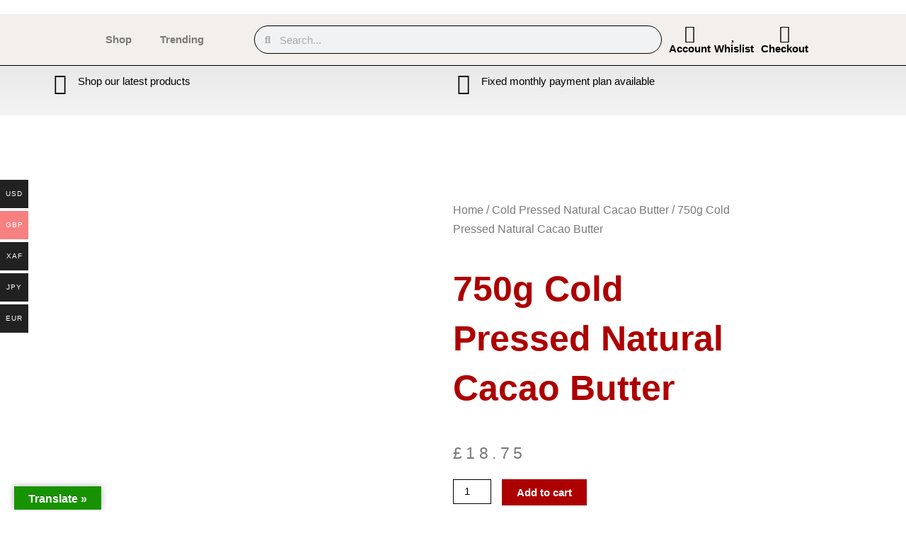

--- FILE ---
content_type: text/css
request_url: https://visionintegrel.com/wp-content/uploads/elementor/css/post-2308.css?ver=1768942737
body_size: 1706
content:
.elementor-2308 .elementor-element.elementor-element-5b4eee4d:not(.elementor-motion-effects-element-type-background), .elementor-2308 .elementor-element.elementor-element-5b4eee4d > .elementor-motion-effects-container > .elementor-motion-effects-layer{background-color:#F2EFEC;}.elementor-2308 .elementor-element.elementor-element-5b4eee4d > .elementor-container{min-height:10vh;}.elementor-2308 .elementor-element.elementor-element-5b4eee4d{border-style:solid;border-width:0px 0px 1px 0px;border-color:#000000;transition:background 0.3s, border 0.3s, border-radius 0.3s, box-shadow 0.3s;margin-top:020px;margin-bottom:0px;padding:0% 5% 0% 5%;}.elementor-2308 .elementor-element.elementor-element-5b4eee4d > .elementor-background-overlay{transition:background 0.3s, border-radius 0.3s, opacity 0.3s;}.elementor-bc-flex-widget .elementor-2308 .elementor-element.elementor-element-32a4d7bb.elementor-column .elementor-widget-wrap{align-items:center;}.elementor-2308 .elementor-element.elementor-element-32a4d7bb.elementor-column.elementor-element[data-element_type="column"] > .elementor-widget-wrap.elementor-element-populated{align-content:center;align-items:center;}.elementor-2308 .elementor-element.elementor-element-32a4d7bb > .elementor-element-populated{padding:0px 0px 0px 0px;}.elementor-widget-image .widget-image-caption{color:var( --e-global-color-text );font-family:var( --e-global-typography-text-font-family ), Sans-serif;font-weight:var( --e-global-typography-text-font-weight );}.elementor-2308 .elementor-element.elementor-element-2f2d7783{width:var( --container-widget-width, 65px );max-width:65px;--container-widget-width:65px;--container-widget-flex-grow:0;}.elementor-2308 .elementor-element.elementor-element-2f2d7783 img{transition-duration:300s;}.elementor-widget-nav-menu .elementor-nav-menu .elementor-item{font-family:var( --e-global-typography-primary-font-family ), Sans-serif;font-weight:var( --e-global-typography-primary-font-weight );}.elementor-widget-nav-menu .elementor-nav-menu--main .elementor-item{color:var( --e-global-color-text );fill:var( --e-global-color-text );}.elementor-widget-nav-menu .elementor-nav-menu--main .elementor-item:hover,
					.elementor-widget-nav-menu .elementor-nav-menu--main .elementor-item.elementor-item-active,
					.elementor-widget-nav-menu .elementor-nav-menu--main .elementor-item.highlighted,
					.elementor-widget-nav-menu .elementor-nav-menu--main .elementor-item:focus{color:var( --e-global-color-accent );fill:var( --e-global-color-accent );}.elementor-widget-nav-menu .elementor-nav-menu--main:not(.e--pointer-framed) .elementor-item:before,
					.elementor-widget-nav-menu .elementor-nav-menu--main:not(.e--pointer-framed) .elementor-item:after{background-color:var( --e-global-color-accent );}.elementor-widget-nav-menu .e--pointer-framed .elementor-item:before,
					.elementor-widget-nav-menu .e--pointer-framed .elementor-item:after{border-color:var( --e-global-color-accent );}.elementor-widget-nav-menu{--e-nav-menu-divider-color:var( --e-global-color-text );}.elementor-widget-nav-menu .elementor-nav-menu--dropdown .elementor-item, .elementor-widget-nav-menu .elementor-nav-menu--dropdown  .elementor-sub-item{font-family:var( --e-global-typography-accent-font-family ), Sans-serif;font-weight:var( --e-global-typography-accent-font-weight );}.elementor-2308 .elementor-element.elementor-element-40f2169{width:var( --container-widget-width, 20% );max-width:20%;--container-widget-width:20%;--container-widget-flex-grow:0;}.elementor-2308 .elementor-element.elementor-element-40f2169 .elementor-menu-toggle{margin:0 auto;}.elementor-widget-search-form input[type="search"].elementor-search-form__input{font-family:var( --e-global-typography-text-font-family ), Sans-serif;font-weight:var( --e-global-typography-text-font-weight );}.elementor-widget-search-form .elementor-search-form__input,
					.elementor-widget-search-form .elementor-search-form__icon,
					.elementor-widget-search-form .elementor-lightbox .dialog-lightbox-close-button,
					.elementor-widget-search-form .elementor-lightbox .dialog-lightbox-close-button:hover,
					.elementor-widget-search-form.elementor-search-form--skin-full_screen input[type="search"].elementor-search-form__input{color:var( --e-global-color-text );fill:var( --e-global-color-text );}.elementor-widget-search-form .elementor-search-form__submit{font-family:var( --e-global-typography-text-font-family ), Sans-serif;font-weight:var( --e-global-typography-text-font-weight );background-color:var( --e-global-color-secondary );}.elementor-2308 .elementor-element.elementor-element-43cbaf5{width:var( --container-widget-width, 50% );max-width:50%;--container-widget-width:50%;--container-widget-flex-grow:0;}.elementor-2308 .elementor-element.elementor-element-43cbaf5 .elementor-search-form__container{min-height:40px;}.elementor-2308 .elementor-element.elementor-element-43cbaf5 .elementor-search-form__submit{min-width:40px;}body:not(.rtl) .elementor-2308 .elementor-element.elementor-element-43cbaf5 .elementor-search-form__icon{padding-left:calc(40px / 3);}body.rtl .elementor-2308 .elementor-element.elementor-element-43cbaf5 .elementor-search-form__icon{padding-right:calc(40px / 3);}.elementor-2308 .elementor-element.elementor-element-43cbaf5 .elementor-search-form__input, .elementor-2308 .elementor-element.elementor-element-43cbaf5.elementor-search-form--button-type-text .elementor-search-form__submit{padding-left:calc(40px / 3);padding-right:calc(40px / 3);}.elementor-2308 .elementor-element.elementor-element-43cbaf5:not(.elementor-search-form--skin-full_screen) .elementor-search-form__container{border-color:#000000;border-width:1px 1px 1px 1px;border-radius:20px;}.elementor-2308 .elementor-element.elementor-element-43cbaf5.elementor-search-form--skin-full_screen input[type="search"].elementor-search-form__input{border-color:#000000;border-width:1px 1px 1px 1px;border-radius:20px;}.elementor-widget-icon-box.elementor-view-stacked .elementor-icon{background-color:var( --e-global-color-primary );}.elementor-widget-icon-box.elementor-view-framed .elementor-icon, .elementor-widget-icon-box.elementor-view-default .elementor-icon{fill:var( --e-global-color-primary );color:var( --e-global-color-primary );border-color:var( --e-global-color-primary );}.elementor-widget-icon-box .elementor-icon-box-title, .elementor-widget-icon-box .elementor-icon-box-title a{font-family:var( --e-global-typography-primary-font-family ), Sans-serif;font-weight:var( --e-global-typography-primary-font-weight );}.elementor-widget-icon-box .elementor-icon-box-title{color:var( --e-global-color-primary );}.elementor-widget-icon-box:has(:hover) .elementor-icon-box-title,
					 .elementor-widget-icon-box:has(:focus) .elementor-icon-box-title{color:var( --e-global-color-primary );}.elementor-widget-icon-box .elementor-icon-box-description{font-family:var( --e-global-typography-text-font-family ), Sans-serif;font-weight:var( --e-global-typography-text-font-weight );color:var( --e-global-color-text );}.elementor-2308 .elementor-element.elementor-element-664a3684{width:auto;max-width:auto;}.elementor-2308 .elementor-element.elementor-element-664a3684 > .elementor-widget-container{margin:0px 0px 0px 10px;}.elementor-2308 .elementor-element.elementor-element-664a3684 .elementor-icon-box-wrapper{gap:0px;}.elementor-2308 .elementor-element.elementor-element-664a3684.elementor-view-stacked .elementor-icon{background-color:#000000;}.elementor-2308 .elementor-element.elementor-element-664a3684.elementor-view-framed .elementor-icon, .elementor-2308 .elementor-element.elementor-element-664a3684.elementor-view-default .elementor-icon{fill:#000000;color:#000000;border-color:#000000;}.elementor-2308 .elementor-element.elementor-element-664a3684 .elementor-icon{font-size:25px;}.elementor-2308 .elementor-element.elementor-element-664a3684 .elementor-icon-box-title, .elementor-2308 .elementor-element.elementor-element-664a3684 .elementor-icon-box-title a{font-family:"Roboto", Sans-serif;font-size:15px;font-weight:600;}.elementor-2308 .elementor-element.elementor-element-664a3684 .elementor-icon-box-title{color:#000000;}.elementor-2308 .elementor-element.elementor-element-61d4a1a1{width:auto;max-width:auto;}.elementor-2308 .elementor-element.elementor-element-61d4a1a1 > .elementor-widget-container{margin:0px 0px 0px 010px;}.elementor-2308 .elementor-element.elementor-element-61d4a1a1 .elementor-icon-box-wrapper{gap:0px;}.elementor-2308 .elementor-element.elementor-element-61d4a1a1.elementor-view-stacked .elementor-icon{background-color:#000000;}.elementor-2308 .elementor-element.elementor-element-61d4a1a1.elementor-view-framed .elementor-icon, .elementor-2308 .elementor-element.elementor-element-61d4a1a1.elementor-view-default .elementor-icon{fill:#000000;color:#000000;border-color:#000000;}.elementor-2308 .elementor-element.elementor-element-61d4a1a1 .elementor-icon{font-size:25px;}.elementor-2308 .elementor-element.elementor-element-61d4a1a1 .elementor-icon-box-title, .elementor-2308 .elementor-element.elementor-element-61d4a1a1 .elementor-icon-box-title a{font-family:"Roboto", Sans-serif;font-size:15px;font-weight:600;}.elementor-2308 .elementor-element.elementor-element-61d4a1a1 .elementor-icon-box-title{color:#000000;}.elementor-2308 .elementor-element.elementor-element-4cedf8f{width:auto;max-width:auto;}.elementor-2308 .elementor-element.elementor-element-4cedf8f > .elementor-widget-container{padding:0px 0px 0px 05px;}.elementor-2308 .elementor-element.elementor-element-4cedf8f .elementor-icon-box-wrapper{gap:0px;}.elementor-2308 .elementor-element.elementor-element-4cedf8f.elementor-view-stacked .elementor-icon{background-color:#000000;}.elementor-2308 .elementor-element.elementor-element-4cedf8f.elementor-view-framed .elementor-icon, .elementor-2308 .elementor-element.elementor-element-4cedf8f.elementor-view-default .elementor-icon{fill:#000000;color:#000000;border-color:#000000;}.elementor-2308 .elementor-element.elementor-element-4cedf8f .elementor-icon{font-size:25px;}.elementor-2308 .elementor-element.elementor-element-4cedf8f .elementor-icon-box-title, .elementor-2308 .elementor-element.elementor-element-4cedf8f .elementor-icon-box-title a{font-family:"Roboto", Sans-serif;font-size:15px;font-weight:600;}.elementor-2308 .elementor-element.elementor-element-4cedf8f .elementor-icon-box-title{color:#000000;}.elementor-2308 .elementor-element.elementor-element-4cedf8f .elementor-icon-box-description{font-family:"Roboto", Sans-serif;font-weight:400;}.elementor-2308 .elementor-element.elementor-element-6c0c96d6{width:auto;max-width:auto;}.elementor-2308 .elementor-element.elementor-element-6c0c96d6 > .elementor-widget-container{margin:0px 0px 0px 10px;}.elementor-2308 .elementor-element.elementor-element-6c0c96d6 .elementor-icon-box-wrapper{gap:0px;}.elementor-2308 .elementor-element.elementor-element-6c0c96d6.elementor-view-stacked .elementor-icon{background-color:#000000;}.elementor-2308 .elementor-element.elementor-element-6c0c96d6.elementor-view-framed .elementor-icon, .elementor-2308 .elementor-element.elementor-element-6c0c96d6.elementor-view-default .elementor-icon{fill:#000000;color:#000000;border-color:#000000;}.elementor-2308 .elementor-element.elementor-element-6c0c96d6 .elementor-icon{font-size:25px;}.elementor-2308 .elementor-element.elementor-element-6c0c96d6 .elementor-icon-box-title, .elementor-2308 .elementor-element.elementor-element-6c0c96d6 .elementor-icon-box-title a{font-family:"Roboto", Sans-serif;font-size:15px;font-weight:600;}.elementor-2308 .elementor-element.elementor-element-6c0c96d6 .elementor-icon-box-title{color:#000000;}.elementor-2308 .elementor-element.elementor-element-2283e8b{width:var( --container-widget-width, 100% );max-width:100%;--container-widget-width:100%;--container-widget-flex-grow:0;}.elementor-2308 .elementor-element.elementor-element-2283e8b .elementor-search-form__container{min-height:40px;}.elementor-2308 .elementor-element.elementor-element-2283e8b .elementor-search-form__submit{min-width:40px;}body:not(.rtl) .elementor-2308 .elementor-element.elementor-element-2283e8b .elementor-search-form__icon{padding-left:calc(40px / 3);}body.rtl .elementor-2308 .elementor-element.elementor-element-2283e8b .elementor-search-form__icon{padding-right:calc(40px / 3);}.elementor-2308 .elementor-element.elementor-element-2283e8b .elementor-search-form__input, .elementor-2308 .elementor-element.elementor-element-2283e8b.elementor-search-form--button-type-text .elementor-search-form__submit{padding-left:calc(40px / 3);padding-right:calc(40px / 3);}.elementor-2308 .elementor-element.elementor-element-2283e8b:not(.elementor-search-form--skin-full_screen) .elementor-search-form__container{border-radius:30px;}.elementor-2308 .elementor-element.elementor-element-2283e8b.elementor-search-form--skin-full_screen input[type="search"].elementor-search-form__input{border-radius:30px;}.elementor-2308 .elementor-element.elementor-element-35ab415e:not(.elementor-motion-effects-element-type-background), .elementor-2308 .elementor-element.elementor-element-35ab415e > .elementor-motion-effects-container > .elementor-motion-effects-layer{background-color:transparent;background-image:linear-gradient(180deg, #e8e8e8 0%, #f4f4f4 100%);}.elementor-2308 .elementor-element.elementor-element-35ab415e{transition:background 0.3s, border 0.3s, border-radius 0.3s, box-shadow 0.3s;padding:0px 60px 0px 60px;}.elementor-2308 .elementor-element.elementor-element-35ab415e > .elementor-background-overlay{transition:background 0.3s, border-radius 0.3s, opacity 0.3s;}.elementor-widget-icon.elementor-view-stacked .elementor-icon{background-color:var( --e-global-color-primary );}.elementor-widget-icon.elementor-view-framed .elementor-icon, .elementor-widget-icon.elementor-view-default .elementor-icon{color:var( --e-global-color-primary );border-color:var( --e-global-color-primary );}.elementor-widget-icon.elementor-view-framed .elementor-icon, .elementor-widget-icon.elementor-view-default .elementor-icon svg{fill:var( --e-global-color-primary );}.elementor-2308 .elementor-element.elementor-element-ce1e1ae{width:auto;max-width:auto;}.elementor-2308 .elementor-element.elementor-element-ce1e1ae .elementor-icon-wrapper{text-align:center;}.elementor-2308 .elementor-element.elementor-element-ce1e1ae.elementor-view-stacked .elementor-icon{background-color:#000000;}.elementor-2308 .elementor-element.elementor-element-ce1e1ae.elementor-view-framed .elementor-icon, .elementor-2308 .elementor-element.elementor-element-ce1e1ae.elementor-view-default .elementor-icon{color:#000000;border-color:#000000;}.elementor-2308 .elementor-element.elementor-element-ce1e1ae.elementor-view-framed .elementor-icon, .elementor-2308 .elementor-element.elementor-element-ce1e1ae.elementor-view-default .elementor-icon svg{fill:#000000;}.elementor-2308 .elementor-element.elementor-element-ce1e1ae .elementor-icon{font-size:30px;}.elementor-2308 .elementor-element.elementor-element-ce1e1ae .elementor-icon svg{height:30px;}.elementor-widget-text-editor{font-family:var( --e-global-typography-text-font-family ), Sans-serif;font-weight:var( --e-global-typography-text-font-weight );color:var( --e-global-color-text );}.elementor-widget-text-editor.elementor-drop-cap-view-stacked .elementor-drop-cap{background-color:var( --e-global-color-primary );}.elementor-widget-text-editor.elementor-drop-cap-view-framed .elementor-drop-cap, .elementor-widget-text-editor.elementor-drop-cap-view-default .elementor-drop-cap{color:var( --e-global-color-primary );border-color:var( --e-global-color-primary );}.elementor-2308 .elementor-element.elementor-element-4b98d1b6{width:auto;max-width:auto;font-family:"Inter", Sans-serif;font-weight:400;color:#000000;}.elementor-2308 .elementor-element.elementor-element-4b98d1b6 > .elementor-widget-container{margin:0px 0px 0px 10px;}.elementor-2308 .elementor-element.elementor-element-1d8ea2f2{width:auto;max-width:auto;}.elementor-2308 .elementor-element.elementor-element-1d8ea2f2 .elementor-icon-wrapper{text-align:center;}.elementor-2308 .elementor-element.elementor-element-1d8ea2f2.elementor-view-stacked .elementor-icon{background-color:#000000;}.elementor-2308 .elementor-element.elementor-element-1d8ea2f2.elementor-view-framed .elementor-icon, .elementor-2308 .elementor-element.elementor-element-1d8ea2f2.elementor-view-default .elementor-icon{color:#000000;border-color:#000000;}.elementor-2308 .elementor-element.elementor-element-1d8ea2f2.elementor-view-framed .elementor-icon, .elementor-2308 .elementor-element.elementor-element-1d8ea2f2.elementor-view-default .elementor-icon svg{fill:#000000;}.elementor-2308 .elementor-element.elementor-element-1d8ea2f2 .elementor-icon{font-size:30px;}.elementor-2308 .elementor-element.elementor-element-1d8ea2f2 .elementor-icon svg{height:30px;}.elementor-2308 .elementor-element.elementor-element-3874b285{width:auto;max-width:auto;font-family:"Inter", Sans-serif;font-weight:400;color:#000000;}.elementor-2308 .elementor-element.elementor-element-3874b285 > .elementor-widget-container{margin:0px 0px 0px 10px;}.elementor-theme-builder-content-area{height:400px;}.elementor-location-header:before, .elementor-location-footer:before{content:"";display:table;clear:both;}@media(max-width:1024px) and (min-width:768px){.elementor-2308 .elementor-element.elementor-element-32a4d7bb{width:100%;}}@media(max-width:1024px){.elementor-2308 .elementor-element.elementor-element-32a4d7bb.elementor-column > .elementor-widget-wrap{justify-content:space-between;}.elementor-2308 .elementor-element.elementor-element-32a4d7bb > .elementor-element-populated{padding:0px 2px 0px 0px;}.elementor-2308 .elementor-element.elementor-element-2f2d7783{width:var( --container-widget-width, 10% );max-width:10%;--container-widget-width:10%;--container-widget-flex-grow:0;}.elementor-2308 .elementor-element.elementor-element-40f2169{width:var( --container-widget-width, 43px );max-width:43px;--container-widget-width:43px;--container-widget-flex-grow:0;}.elementor-2308 .elementor-element.elementor-element-43cbaf5{--container-widget-width:0px;--container-widget-flex-grow:0;width:var( --container-widget-width, 0px );max-width:0px;}.elementor-2308 .elementor-element.elementor-element-664a3684{width:auto;max-width:auto;}.elementor-2308 .elementor-element.elementor-element-4cedf8f{width:auto;max-width:auto;}.elementor-2308 .elementor-element.elementor-element-6c0c96d6{width:auto;max-width:auto;}.elementor-2308 .elementor-element.elementor-element-35ab415e{padding:20px 20px 20px 20px;}}@media(max-width:767px){.elementor-2308 .elementor-element.elementor-element-32a4d7bb > .elementor-element-populated{padding:0% 0% 0% 2%;}.elementor-2308 .elementor-element.elementor-element-2f2d7783{--container-widget-width:40px;--container-widget-flex-grow:0;width:var( --container-widget-width, 40px );max-width:40px;}.elementor-2308 .elementor-element.elementor-element-40f2169{width:var( --container-widget-width, 40px );max-width:40px;--container-widget-width:40px;--container-widget-flex-grow:0;}.elementor-2308 .elementor-element.elementor-element-40f2169 .e--pointer-framed .elementor-item:before{border-width:0px;}.elementor-2308 .elementor-element.elementor-element-40f2169 .e--pointer-framed.e--animation-draw .elementor-item:before{border-width:0 0 0px 0px;}.elementor-2308 .elementor-element.elementor-element-40f2169 .e--pointer-framed.e--animation-draw .elementor-item:after{border-width:0px 0px 0 0;}.elementor-2308 .elementor-element.elementor-element-40f2169 .e--pointer-framed.e--animation-corners .elementor-item:before{border-width:0px 0 0 0px;}.elementor-2308 .elementor-element.elementor-element-40f2169 .e--pointer-framed.e--animation-corners .elementor-item:after{border-width:0 0px 0px 0;}.elementor-2308 .elementor-element.elementor-element-40f2169 .e--pointer-underline .elementor-item:after,
					 .elementor-2308 .elementor-element.elementor-element-40f2169 .e--pointer-overline .elementor-item:before,
					 .elementor-2308 .elementor-element.elementor-element-40f2169 .e--pointer-double-line .elementor-item:before,
					 .elementor-2308 .elementor-element.elementor-element-40f2169 .e--pointer-double-line .elementor-item:after{height:0px;}.elementor-2308 .elementor-element.elementor-element-43cbaf5{--container-widget-width:1px;--container-widget-flex-grow:0;width:var( --container-widget-width, 1px );max-width:1px;}.elementor-2308 .elementor-element.elementor-element-664a3684{width:var( --container-widget-width, 40px );max-width:40px;--container-widget-width:40px;--container-widget-flex-grow:0;}.elementor-2308 .elementor-element.elementor-element-664a3684 > .elementor-widget-container{margin:0px 0px 0px 5px;}.elementor-2308 .elementor-element.elementor-element-664a3684 .elementor-icon{font-size:20px;}.elementor-2308 .elementor-element.elementor-element-664a3684 .elementor-icon-box-title, .elementor-2308 .elementor-element.elementor-element-664a3684 .elementor-icon-box-title a{font-size:12px;}.elementor-2308 .elementor-element.elementor-element-61d4a1a1{width:auto;max-width:auto;}.elementor-2308 .elementor-element.elementor-element-61d4a1a1 .elementor-icon{font-size:20px;}.elementor-2308 .elementor-element.elementor-element-61d4a1a1 .elementor-icon-box-title, .elementor-2308 .elementor-element.elementor-element-61d4a1a1 .elementor-icon-box-title a{font-size:12px;}.elementor-2308 .elementor-element.elementor-element-4cedf8f{width:auto;max-width:auto;}.elementor-2308 .elementor-element.elementor-element-4cedf8f > .elementor-widget-container{margin:0px 0px 0px 05px;}.elementor-2308 .elementor-element.elementor-element-4cedf8f .elementor-icon{font-size:20px;}.elementor-2308 .elementor-element.elementor-element-4cedf8f .elementor-icon-box-title, .elementor-2308 .elementor-element.elementor-element-4cedf8f .elementor-icon-box-title a{font-size:12px;}.elementor-2308 .elementor-element.elementor-element-6c0c96d6{width:var( --container-widget-width, 40px );max-width:40px;--container-widget-width:40px;--container-widget-flex-grow:0;}.elementor-2308 .elementor-element.elementor-element-6c0c96d6 > .elementor-widget-container{margin:0px 0px 0px 5px;}.elementor-2308 .elementor-element.elementor-element-6c0c96d6 .elementor-icon{font-size:20px;}.elementor-2308 .elementor-element.elementor-element-6c0c96d6 .elementor-icon-box-title, .elementor-2308 .elementor-element.elementor-element-6c0c96d6 .elementor-icon-box-title a{font-size:12px;}.elementor-2308 .elementor-element.elementor-element-35ab415e{padding:10px 20px 10px 20px;}.elementor-2308 .elementor-element.elementor-element-768bbaa2{width:100%;}}

--- FILE ---
content_type: text/css
request_url: https://visionintegrel.com/wp-content/uploads/elementor/css/post-2324.css?ver=1768942737
body_size: 1179
content:
.elementor-2324 .elementor-element.elementor-element-2aa294b3:not(.elementor-motion-effects-element-type-background), .elementor-2324 .elementor-element.elementor-element-2aa294b3 > .elementor-motion-effects-container > .elementor-motion-effects-layer{background-color:#CFCFCF;}.elementor-2324 .elementor-element.elementor-element-2aa294b3 > .elementor-container{max-width:900px;}.elementor-2324 .elementor-element.elementor-element-2aa294b3{transition:background 0.3s, border 0.3s, border-radius 0.3s, box-shadow 0.3s;padding:90px 0px 90px 0px;}.elementor-2324 .elementor-element.elementor-element-2aa294b3 > .elementor-background-overlay{transition:background 0.3s, border-radius 0.3s, opacity 0.3s;}.elementor-2324 .elementor-element.elementor-element-2aa294b3 > .elementor-shape-top .elementor-shape-fill{fill:#141519;}.elementor-2324 .elementor-element.elementor-element-2aa294b3 > .elementor-shape-top svg{width:calc(293% + 1.3px);}.elementor-widget-toggle .elementor-toggle-title, .elementor-widget-toggle .elementor-toggle-icon{color:var( --e-global-color-primary );}.elementor-widget-toggle .elementor-toggle-icon svg{fill:var( --e-global-color-primary );}.elementor-widget-toggle .elementor-tab-title.elementor-active a, .elementor-widget-toggle .elementor-tab-title.elementor-active .elementor-toggle-icon{color:var( --e-global-color-accent );}.elementor-widget-toggle .elementor-toggle-title{font-family:var( --e-global-typography-primary-font-family ), Sans-serif;font-weight:var( --e-global-typography-primary-font-weight );}.elementor-widget-toggle .elementor-tab-content{color:var( --e-global-color-text );font-family:var( --e-global-typography-text-font-family ), Sans-serif;font-weight:var( --e-global-typography-text-font-weight );}.elementor-2324 .elementor-element.elementor-element-1e55b3dc .elementor-toggle-title, .elementor-2324 .elementor-element.elementor-element-1e55b3dc .elementor-toggle-icon{color:#000000;}.elementor-2324 .elementor-element.elementor-element-1e55b3dc .elementor-toggle-icon svg{fill:#000000;}.elementor-2324 .elementor-element.elementor-element-1e55b3dc .elementor-tab-title.elementor-active a, .elementor-2324 .elementor-element.elementor-element-1e55b3dc .elementor-tab-title.elementor-active .elementor-toggle-icon{color:#000000;}.elementor-2324 .elementor-element.elementor-element-b1619eb .elementor-toggle-title, .elementor-2324 .elementor-element.elementor-element-b1619eb .elementor-toggle-icon{color:#000000;}.elementor-2324 .elementor-element.elementor-element-b1619eb .elementor-toggle-icon svg{fill:#000000;}.elementor-2324 .elementor-element.elementor-element-b1619eb .elementor-tab-title.elementor-active a, .elementor-2324 .elementor-element.elementor-element-b1619eb .elementor-tab-title.elementor-active .elementor-toggle-icon{color:#000000;}.elementor-2324 .elementor-element.elementor-element-5ed186ee .elementor-toggle-title, .elementor-2324 .elementor-element.elementor-element-5ed186ee .elementor-toggle-icon{color:#000000;}.elementor-2324 .elementor-element.elementor-element-5ed186ee .elementor-toggle-icon svg{fill:#000000;}.elementor-2324 .elementor-element.elementor-element-5ed186ee .elementor-tab-title.elementor-active a, .elementor-2324 .elementor-element.elementor-element-5ed186ee .elementor-tab-title.elementor-active .elementor-toggle-icon{color:#000000;}.elementor-2324 .elementor-element.elementor-element-5b21d719:not(.elementor-motion-effects-element-type-background), .elementor-2324 .elementor-element.elementor-element-5b21d719 > .elementor-motion-effects-container > .elementor-motion-effects-layer{background-color:#F2EFEC;}.elementor-2324 .elementor-element.elementor-element-5b21d719 > .elementor-container{min-height:85px;}.elementor-2324 .elementor-element.elementor-element-5b21d719{border-style:solid;border-width:1px 0px 1px 0px;border-color:#000000;transition:background 0.3s, border 0.3s, border-radius 0.3s, box-shadow 0.3s;}.elementor-2324 .elementor-element.elementor-element-5b21d719 > .elementor-background-overlay{transition:background 0.3s, border-radius 0.3s, opacity 0.3s;}.elementor-bc-flex-widget .elementor-2324 .elementor-element.elementor-element-78fa8472.elementor-column .elementor-widget-wrap{align-items:flex-start;}.elementor-2324 .elementor-element.elementor-element-78fa8472.elementor-column.elementor-element[data-element_type="column"] > .elementor-widget-wrap.elementor-element-populated{align-content:flex-start;align-items:flex-start;}.elementor-2324 .elementor-element.elementor-element-78fa8472 > .elementor-element-populated{padding:0px 0px 0px 0px;}.elementor-2324 .elementor-element.elementor-element-538e001 > .elementor-container{min-height:80px;}.elementor-2324 .elementor-element.elementor-element-538e001{border-style:solid;border-width:0px 0px 0px 0px;border-color:#000000;margin-top:0px;margin-bottom:0px;}.elementor-bc-flex-widget .elementor-2324 .elementor-element.elementor-element-660896da.elementor-column .elementor-widget-wrap{align-items:center;}.elementor-2324 .elementor-element.elementor-element-660896da.elementor-column.elementor-element[data-element_type="column"] > .elementor-widget-wrap.elementor-element-populated{align-content:center;align-items:center;}.elementor-2324 .elementor-element.elementor-element-660896da > .elementor-element-populated{border-style:solid;border-width:0px 1px 01px 0px;border-color:#000000;}.elementor-widget-heading .elementor-heading-title{font-family:var( --e-global-typography-primary-font-family ), Sans-serif;font-weight:var( --e-global-typography-primary-font-weight );color:var( --e-global-color-primary );}.elementor-2324 .elementor-element.elementor-element-747f8e54{text-align:center;}.elementor-2324 .elementor-element.elementor-element-747f8e54 .elementor-heading-title{font-family:"Roboto", Sans-serif;font-size:1vw;font-weight:400;text-transform:uppercase;font-style:normal;line-height:1em;color:#000000;}.elementor-bc-flex-widget .elementor-2324 .elementor-element.elementor-element-04974f7.elementor-column .elementor-widget-wrap{align-items:center;}.elementor-2324 .elementor-element.elementor-element-04974f7.elementor-column.elementor-element[data-element_type="column"] > .elementor-widget-wrap.elementor-element-populated{align-content:center;align-items:center;}.elementor-2324 .elementor-element.elementor-element-04974f7 > .elementor-element-populated{border-style:solid;border-width:0px 0px 0px 01px;border-color:#000000;}.elementor-2324 .elementor-element.elementor-element-dec7aab{text-align:center;}.elementor-2324 .elementor-element.elementor-element-dec7aab .elementor-heading-title{font-family:"Roboto", Sans-serif;font-size:1vw;font-weight:400;text-transform:uppercase;font-style:normal;line-height:1em;color:#000000;}.elementor-2324 .elementor-element.elementor-element-1ad5ba8{--e-image-carousel-slides-to-show:5;}.elementor-2324 .elementor-element.elementor-element-1ad5ba8 > .elementor-widget-container{margin:0px 0px -5px 0px;}.elementor-2324 .elementor-element.elementor-element-3e1ef71a > .elementor-container{min-height:120px;}.elementor-2324 .elementor-element.elementor-element-3e1ef71a{border-style:solid;border-width:1px 0px 0px 0px;margin-top:0px;margin-bottom:0px;}.elementor-bc-flex-widget .elementor-2324 .elementor-element.elementor-element-352b7d0f.elementor-column .elementor-widget-wrap{align-items:center;}.elementor-2324 .elementor-element.elementor-element-352b7d0f.elementor-column.elementor-element[data-element_type="column"] > .elementor-widget-wrap.elementor-element-populated{align-content:center;align-items:center;}.elementor-2324 .elementor-element.elementor-element-352b7d0f > .elementor-element-populated{border-style:solid;border-width:0px 1px 1px 0px;}.elementor-2324 .elementor-element.elementor-element-ef2503c{text-align:center;}.elementor-2324 .elementor-element.elementor-element-ef2503c .elementor-heading-title{font-family:"Roboto", Sans-serif;font-size:1vw;font-weight:400;text-transform:uppercase;font-style:normal;line-height:1em;color:#000000;}.elementor-widget-icon.elementor-view-stacked .elementor-icon{background-color:var( --e-global-color-primary );}.elementor-widget-icon.elementor-view-framed .elementor-icon, .elementor-widget-icon.elementor-view-default .elementor-icon{color:var( --e-global-color-primary );border-color:var( --e-global-color-primary );}.elementor-widget-icon.elementor-view-framed .elementor-icon, .elementor-widget-icon.elementor-view-default .elementor-icon svg{fill:var( --e-global-color-primary );}.elementor-2324 .elementor-element.elementor-element-52318a9{width:var( --container-widget-width, 51% );max-width:51%;--container-widget-width:51%;--container-widget-flex-grow:0;}.elementor-2324 .elementor-element.elementor-element-52318a9 > .elementor-widget-container{margin:0px 020px 0px 0px;}.elementor-2324 .elementor-element.elementor-element-52318a9 .elementor-icon-wrapper{text-align:end;}.elementor-2324 .elementor-element.elementor-element-52318a9.elementor-view-stacked .elementor-icon{background-color:#000000;}.elementor-2324 .elementor-element.elementor-element-52318a9.elementor-view-framed .elementor-icon, .elementor-2324 .elementor-element.elementor-element-52318a9.elementor-view-default .elementor-icon{color:#000000;border-color:#000000;}.elementor-2324 .elementor-element.elementor-element-52318a9.elementor-view-framed .elementor-icon, .elementor-2324 .elementor-element.elementor-element-52318a9.elementor-view-default .elementor-icon svg{fill:#000000;}.elementor-2324 .elementor-element.elementor-element-5cff5eb{width:var( --container-widget-width, 47% );max-width:47%;--container-widget-width:47%;--container-widget-flex-grow:0;}.elementor-2324 .elementor-element.elementor-element-5cff5eb > .elementor-widget-container{margin:0px 0px 0px 020px;}.elementor-2324 .elementor-element.elementor-element-5cff5eb .elementor-icon-wrapper{text-align:start;}.elementor-2324 .elementor-element.elementor-element-5cff5eb.elementor-view-stacked .elementor-icon{background-color:#000000;}.elementor-2324 .elementor-element.elementor-element-5cff5eb.elementor-view-framed .elementor-icon, .elementor-2324 .elementor-element.elementor-element-5cff5eb.elementor-view-default .elementor-icon{color:#000000;border-color:#000000;}.elementor-2324 .elementor-element.elementor-element-5cff5eb.elementor-view-framed .elementor-icon, .elementor-2324 .elementor-element.elementor-element-5cff5eb.elementor-view-default .elementor-icon svg{fill:#000000;}.elementor-bc-flex-widget .elementor-2324 .elementor-element.elementor-element-1ac27c1.elementor-column .elementor-widget-wrap{align-items:center;}.elementor-2324 .elementor-element.elementor-element-1ac27c1.elementor-column.elementor-element[data-element_type="column"] > .elementor-widget-wrap.elementor-element-populated{align-content:center;align-items:center;}.elementor-2324 .elementor-element.elementor-element-1ac27c1 > .elementor-element-populated{border-style:solid;border-width:0px 0px 0px 01px;}.elementor-2324 .elementor-element.elementor-element-b002fff{text-align:center;}.elementor-2324 .elementor-element.elementor-element-b002fff .elementor-heading-title{font-family:"Roboto", Sans-serif;font-size:1vw;font-weight:400;text-transform:uppercase;font-style:normal;line-height:1em;color:#000000;}.elementor-2324 .elementor-element.elementor-element-7503b52{--grid-template-columns:repeat(0, auto);--icon-size:18px;--grid-column-gap:20px;--grid-row-gap:0px;}.elementor-2324 .elementor-element.elementor-element-7503b52 .elementor-widget-container{text-align:center;}.elementor-2324 .elementor-element.elementor-element-7503b52 .elementor-social-icon{background-color:rgba(255, 255, 255, 0);--icon-padding:0em;}.elementor-2324 .elementor-element.elementor-element-7503b52 .elementor-social-icon i{color:#000000;}.elementor-2324 .elementor-element.elementor-element-7503b52 .elementor-social-icon svg{fill:#000000;}.elementor-2324 .elementor-element.elementor-element-7503b52 .elementor-social-icon:hover i{color:#ACA298;}.elementor-2324 .elementor-element.elementor-element-7503b52 .elementor-social-icon:hover svg{fill:#ACA298;}.elementor-2324 .elementor-element.elementor-element-3b7706f4{text-align:center;}.elementor-2324 .elementor-element.elementor-element-3b7706f4 .elementor-heading-title{font-family:"Inter", Sans-serif;font-weight:600;color:#000000;}.elementor-widget-text-editor{font-family:var( --e-global-typography-text-font-family ), Sans-serif;font-weight:var( --e-global-typography-text-font-weight );color:var( --e-global-color-text );}.elementor-widget-text-editor.elementor-drop-cap-view-stacked .elementor-drop-cap{background-color:var( --e-global-color-primary );}.elementor-widget-text-editor.elementor-drop-cap-view-framed .elementor-drop-cap, .elementor-widget-text-editor.elementor-drop-cap-view-default .elementor-drop-cap{color:var( --e-global-color-primary );border-color:var( --e-global-color-primary );}.elementor-2324 .elementor-element.elementor-element-14bb49f3{text-align:center;color:#000000;}.elementor-theme-builder-content-area{height:400px;}.elementor-location-header:before, .elementor-location-footer:before{content:"";display:table;clear:both;}@media(max-width:1024px){.elementor-2324 .elementor-element.elementor-element-2aa294b3{padding:60px 20px 60px 20px;}.elementor-2324 .elementor-element.elementor-element-747f8e54 .elementor-heading-title{font-size:2vw;}.elementor-2324 .elementor-element.elementor-element-dec7aab .elementor-heading-title{font-size:2vw;}.elementor-2324 .elementor-element.elementor-element-1ad5ba8{--e-image-carousel-slides-to-show:6;}.elementor-2324 .elementor-element.elementor-element-ef2503c .elementor-heading-title{font-size:2vw;}.elementor-2324 .elementor-element.elementor-element-b002fff .elementor-heading-title{font-size:2vw;}}@media(max-width:767px){.elementor-2324 .elementor-element.elementor-element-2aa294b3 > .elementor-shape-top svg{height:10px;}.elementor-2324 .elementor-element.elementor-element-2aa294b3{padding:50px 20px 50px 20px;}.elementor-2324 .elementor-element.elementor-element-68aa9bf{width:50%;}.elementor-2324 .elementor-element.elementor-element-664f6310{width:50%;}.elementor-2324 .elementor-element.elementor-element-664f6310 > .elementor-element-populated{margin:40px 0px 0px 0px;--e-column-margin-right:0px;--e-column-margin-left:0px;}.elementor-2324 .elementor-element.elementor-element-7c78673d{width:50%;}.elementor-2324 .elementor-element.elementor-element-7c78673d > .elementor-element-populated{margin:40px 0px 0px 0px;--e-column-margin-right:0px;--e-column-margin-left:0px;}.elementor-2324 .elementor-element.elementor-element-538e001{border-width:1px 0px 0px 0px;}.elementor-2324 .elementor-element.elementor-element-747f8e54 .elementor-heading-title{font-size:5vw;}.elementor-2324 .elementor-element.elementor-element-dec7aab .elementor-heading-title{font-size:5vw;}.elementor-2324 .elementor-element.elementor-element-1ad5ba8{--e-image-carousel-slides-to-show:6;}.elementor-2324 .elementor-element.elementor-element-ef2503c .elementor-heading-title{font-size:5vw;}.elementor-2324 .elementor-element.elementor-element-b002fff .elementor-heading-title{font-size:5vw;}}

--- FILE ---
content_type: text/css
request_url: https://visionintegrel.com/wp-content/uploads/elementor/css/post-1935.css?ver=1768946285
body_size: 1441
content:
.elementor-1935 .elementor-element.elementor-element-44f024c5{margin-top:50px;margin-bottom:50px;}.elementor-1935 .elementor-element.elementor-element-79976cfd > .elementor-element-populated{transition:background 0.3s, border 0.3s, border-radius 0.3s, box-shadow 0.3s;}.elementor-1935 .elementor-element.elementor-element-79976cfd > .elementor-element-populated > .elementor-background-overlay{transition:background 0.3s, border-radius 0.3s, opacity 0.3s;}.elementor-1935 .elementor-element.elementor-element-4017360b > .elementor-element-populated{padding:70px 70px 70px 70px;}.elementor-1935 .elementor-element.elementor-element-11cc8863 .woocommerce-breadcrumb{color:#7a7a7a;font-family:"Merriweather", Sans-serif;font-size:16px;font-weight:200;line-height:1.7em;}.elementor-1935 .elementor-element.elementor-element-11cc8863 .woocommerce-breadcrumb > a{color:#7a7a7a;}.elementor-widget-woocommerce-product-title .elementor-heading-title{font-family:var( --e-global-typography-primary-font-family ), Sans-serif;font-weight:var( --e-global-typography-primary-font-weight );color:var( --e-global-color-primary );}.elementor-1935 .elementor-element.elementor-element-3f4b17a1 .elementor-heading-title{font-family:"Archivo Narrow", Sans-serif;font-size:50px;text-transform:capitalize;color:#AD0000;}.woocommerce .elementor-1935 .elementor-element.elementor-element-fd8c7a2 .woocommerce-review-link{color:#000000;font-family:"Merriweather", Sans-serif;font-size:14px;font-weight:200;line-height:1.7em;}.woocommerce .elementor-1935 .elementor-element.elementor-element-fd8c7a2 .star-rating{font-size:0.7em;}.elementor-1935 .elementor-element.elementor-element-11fc6995 > .elementor-widget-container{margin:30px 0px 0px 0px;}.elementor-1935 .elementor-element.elementor-element-11fc6995{text-align:left;}.woocommerce .elementor-1935 .elementor-element.elementor-element-11fc6995 .woocommerce-product-details__short-description{font-family:"Merriweather", Sans-serif;font-size:16px;font-weight:200;line-height:1.7em;}.woocommerce .elementor-widget-woocommerce-product-price .price{color:var( --e-global-color-primary );font-family:var( --e-global-typography-primary-font-family ), Sans-serif;font-weight:var( --e-global-typography-primary-font-weight );}.elementor-1935 .elementor-element.elementor-element-6ce32d11 > .elementor-widget-container{margin:0px 0px 0px 0px;}.elementor-1935 .elementor-element.elementor-element-6ce32d11{text-align:left;}.woocommerce .elementor-1935 .elementor-element.elementor-element-6ce32d11 .price{color:#7a7a7a;font-family:"Archivo Narrow", Sans-serif;font-size:23px;font-weight:100;text-transform:none;letter-spacing:5.4px;}.woocommerce .elementor-1935 .elementor-element.elementor-element-6ce32d11 .price ins{color:#0c0c0c;font-size:23px;font-weight:200;}body:not(.rtl) .elementor-1935 .elementor-element.elementor-element-6ce32d11:not(.elementor-product-price-block-yes) del{margin-right:0px;}body.rtl .elementor-1935 .elementor-element.elementor-element-6ce32d11:not(.elementor-product-price-block-yes) del{margin-left:0px;}.elementor-1935 .elementor-element.elementor-element-6ce32d11.elementor-product-price-block-yes del{margin-bottom:0px;}.elementor-widget-woocommerce-product-add-to-cart .added_to_cart{font-family:var( --e-global-typography-accent-font-family ), Sans-serif;font-weight:var( --e-global-typography-accent-font-weight );}.elementor-1935 .elementor-element.elementor-element-5a0824a6 .cart button, .elementor-1935 .elementor-element.elementor-element-5a0824a6 .cart .button{font-family:"Archivo Narrow", Sans-serif;border-style:solid;border-width:1px 1px 1px 1px;border-radius:0px 0px 0px 0px;padding:14px 035px 14px 35px;color:#ffffff;background-color:#AD0000;border-color:#AD0000;transition:all 0.2s;}.elementor-1935 .elementor-element.elementor-element-5a0824a6 .cart button:hover, .elementor-1935 .elementor-element.elementor-element-5a0824a6 .cart .button:hover{color:#000000;background-color:rgba(255,255,255,0.05);border-color:#000000;}.elementor-1935 .elementor-element.elementor-element-5a0824a6 .quantity .qty{border-radius:0px 0px 0px 0px;color:#000000;background-color:rgba(255,255,255,0.08);border-color:#000000;transition:all 0.2s;}.elementor-1935 .elementor-element.elementor-element-5a0824a6 .quantity .qty:focus{color:#000000;}.elementor-widget-woocommerce-product-related.elementor-wc-products ul.products li.product .woocommerce-loop-product__title{color:var( --e-global-color-primary );}.elementor-widget-woocommerce-product-related.elementor-wc-products ul.products li.product .woocommerce-loop-category__title{color:var( --e-global-color-primary );}.elementor-widget-woocommerce-product-related.elementor-wc-products ul.products li.product .woocommerce-loop-product__title, .elementor-widget-woocommerce-product-related.elementor-wc-products ul.products li.product .woocommerce-loop-category__title{font-family:var( --e-global-typography-primary-font-family ), Sans-serif;font-weight:var( --e-global-typography-primary-font-weight );}.woocommerce .elementor-widget-woocommerce-product-related.elementor-wc-products .products > h2{color:var( --e-global-color-primary );font-family:var( --e-global-typography-primary-font-family ), Sans-serif;font-weight:var( --e-global-typography-primary-font-weight );}.elementor-widget-woocommerce-product-related.elementor-wc-products ul.products li.product .price{color:var( --e-global-color-primary );font-family:var( --e-global-typography-primary-font-family ), Sans-serif;font-weight:var( --e-global-typography-primary-font-weight );}.elementor-widget-woocommerce-product-related.elementor-wc-products ul.products li.product .price ins{color:var( --e-global-color-primary );}.elementor-widget-woocommerce-product-related.elementor-wc-products ul.products li.product .price ins .amount{color:var( --e-global-color-primary );}.elementor-widget-woocommerce-product-related.elementor-wc-products ul.products li.product .price del{color:var( --e-global-color-primary );}.elementor-widget-woocommerce-product-related.elementor-wc-products ul.products li.product .price del .amount{color:var( --e-global-color-primary );}.elementor-widget-woocommerce-product-related.elementor-wc-products ul.products li.product .price del {font-family:var( --e-global-typography-primary-font-family ), Sans-serif;font-weight:var( --e-global-typography-primary-font-weight );}.elementor-widget-woocommerce-product-related.elementor-wc-products ul.products li.product .button{font-family:var( --e-global-typography-accent-font-family ), Sans-serif;font-weight:var( --e-global-typography-accent-font-weight );}.elementor-widget-woocommerce-product-related.elementor-wc-products .added_to_cart{font-family:var( --e-global-typography-accent-font-family ), Sans-serif;font-weight:var( --e-global-typography-accent-font-weight );}.elementor-1935 .elementor-element.elementor-element-7692cf9.elementor-wc-products ul.products li.product{text-align:center;}.elementor-1935 .elementor-element.elementor-element-7692cf9.elementor-wc-products  ul.products{grid-row-gap:26px;}.elementor-1935 .elementor-element.elementor-element-7692cf9.elementor-wc-products .attachment-woocommerce_thumbnail{margin-bottom:0px;}.elementor-1935 .elementor-element.elementor-element-7692cf9.elementor-wc-products ul.products li.product .woocommerce-loop-product__title{color:#000000;margin-bottom:11px;}.elementor-1935 .elementor-element.elementor-element-7692cf9.elementor-wc-products ul.products li.product .woocommerce-loop-category__title{color:#000000;margin-bottom:11px;}.elementor-1935 .elementor-element.elementor-element-7692cf9.elementor-wc-products ul.products li.product .woocommerce-loop-product__title, .elementor-1935 .elementor-element.elementor-element-7692cf9.elementor-wc-products ul.products li.product .woocommerce-loop-category__title{font-family:"Inter", Sans-serif;font-weight:600;}.woocommerce .elementor-1935 .elementor-element.elementor-element-7692cf9.elementor-wc-products .products > h2{color:#AD0000;font-family:"Inter", Sans-serif;font-size:28px;font-weight:700;text-transform:capitalize;line-height:1.3em;margin-bottom:48px;}.elementor-1935 .elementor-element.elementor-element-7692cf9.elementor-wc-products ul.products li.product .price{color:#AD0000;font-family:"Inter", Sans-serif;font-weight:600;}.elementor-1935 .elementor-element.elementor-element-7692cf9.elementor-wc-products ul.products li.product .price ins{color:#AD0000;}.elementor-1935 .elementor-element.elementor-element-7692cf9.elementor-wc-products ul.products li.product .price ins .amount{color:#AD0000;}.elementor-1935 .elementor-element.elementor-element-7692cf9.elementor-wc-products ul.products li.product .price del{color:#000000;}.elementor-1935 .elementor-element.elementor-element-7692cf9.elementor-wc-products ul.products li.product .price del .amount{color:#000000;}.elementor-1935 .elementor-element.elementor-element-7692cf9.elementor-wc-products ul.products li.product .price del {font-family:"Inter", Sans-serif;font-weight:600;}.elementor-1935 .elementor-element.elementor-element-7692cf9.elementor-wc-products ul.products li.product .button{background-color:#010102;font-family:"Roboto", Sans-serif;font-size:13px;font-weight:500;}.elementor-1935 .elementor-element.elementor-element-7692cf9.elementor-wc-products .added_to_cart{font-family:var( --e-global-typography-secondary-font-family ), Sans-serif;font-weight:var( --e-global-typography-secondary-font-weight );}.elementor-1935 .elementor-element.elementor-element-7692cf9.elementor-wc-products ul.products li.product span.onsale{display:block;background-color:#AD0000;}.elementor-widget-woocommerce-product-upsell.elementor-wc-products ul.products li.product .woocommerce-loop-product__title{color:var( --e-global-color-primary );}.elementor-widget-woocommerce-product-upsell.elementor-wc-products ul.products li.product .woocommerce-loop-category__title{color:var( --e-global-color-primary );}.elementor-widget-woocommerce-product-upsell.elementor-wc-products ul.products li.product .woocommerce-loop-product__title, .elementor-widget-woocommerce-product-upsell.elementor-wc-products ul.products li.product .woocommerce-loop-category__title{font-family:var( --e-global-typography-primary-font-family ), Sans-serif;font-weight:var( --e-global-typography-primary-font-weight );}.elementor-widget-woocommerce-product-upsell.elementor-wc-products .products > h2{color:var( --e-global-color-primary );font-family:var( --e-global-typography-primary-font-family ), Sans-serif;font-weight:var( --e-global-typography-primary-font-weight );}.elementor-widget-woocommerce-product-upsell.elementor-wc-products ul.products li.product .price{color:var( --e-global-color-primary );font-family:var( --e-global-typography-primary-font-family ), Sans-serif;font-weight:var( --e-global-typography-primary-font-weight );}.elementor-widget-woocommerce-product-upsell.elementor-wc-products ul.products li.product .price ins{color:var( --e-global-color-primary );}.elementor-widget-woocommerce-product-upsell.elementor-wc-products ul.products li.product .price ins .amount{color:var( --e-global-color-primary );}.elementor-widget-woocommerce-product-upsell.elementor-wc-products ul.products li.product .price del{color:var( --e-global-color-primary );}.elementor-widget-woocommerce-product-upsell.elementor-wc-products ul.products li.product .price del .amount{color:var( --e-global-color-primary );}.elementor-widget-woocommerce-product-upsell.elementor-wc-products ul.products li.product .price del {font-family:var( --e-global-typography-primary-font-family ), Sans-serif;font-weight:var( --e-global-typography-primary-font-weight );}.elementor-widget-woocommerce-product-upsell.elementor-wc-products ul.products li.product .button{font-family:var( --e-global-typography-accent-font-family ), Sans-serif;font-weight:var( --e-global-typography-accent-font-weight );}.elementor-widget-woocommerce-product-upsell.elementor-wc-products .added_to_cart{font-family:var( --e-global-typography-accent-font-family ), Sans-serif;font-weight:var( --e-global-typography-accent-font-weight );}.elementor-1935 .elementor-element.elementor-element-76fcc0e4.elementor-wc-products ul.products li.product{text-align:left;border-radius:0px;}.elementor-1935 .elementor-element.elementor-element-76fcc0e4 > .elementor-widget-container{margin:60px 0px 0px 0px;}.elementor-1935 .elementor-element.elementor-element-76fcc0e4.elementor-wc-products  ul.products{grid-column-gap:20px;grid-row-gap:40px;}.elementor-1935 .elementor-element.elementor-element-76fcc0e4.elementor-wc-products ul.products li.product .woocommerce-loop-product__title{color:#000000;}.elementor-1935 .elementor-element.elementor-element-76fcc0e4.elementor-wc-products ul.products li.product .woocommerce-loop-category__title{color:#000000;}.elementor-1935 .elementor-element.elementor-element-76fcc0e4.elementor-wc-products ul.products li.product .woocommerce-loop-product__title, .elementor-1935 .elementor-element.elementor-element-76fcc0e4.elementor-wc-products ul.products li.product .woocommerce-loop-category__title{font-family:"Merriweather", Sans-serif;}.elementor-1935 .elementor-element.elementor-element-76fcc0e4.elementor-wc-products .products > h2{color:#000000;font-family:"Merriweather", Sans-serif;font-size:15px;font-weight:900;text-transform:capitalize;text-align:left;}.elementor-1935 .elementor-element.elementor-element-76fcc0e4.elementor-wc-products ul.products li.product .price{color:#000000;font-family:"Merriweather", Sans-serif;}.elementor-1935 .elementor-element.elementor-element-76fcc0e4.elementor-wc-products ul.products li.product .price ins{color:#000000;}.elementor-1935 .elementor-element.elementor-element-76fcc0e4.elementor-wc-products ul.products li.product .price ins .amount{color:#000000;}.elementor-1935 .elementor-element.elementor-element-76fcc0e4.elementor-wc-products ul.products li.product .price del{color:#898989;}.elementor-1935 .elementor-element.elementor-element-76fcc0e4.elementor-wc-products ul.products li.product .price del .amount{color:#898989;}.elementor-1935 .elementor-element.elementor-element-76fcc0e4.elementor-wc-products ul.products li.product .button{background-color:rgba(255,255,255,0.06);border-color:#bababa;font-family:"Merriweather", Sans-serif;border-style:solid;border-width:1px 1px 1px 1px;border-radius:0px 0px 0px 0px;margin-top:25px;}.elementor-1935 .elementor-element.elementor-element-76fcc0e4.elementor-wc-products ul.products li.product span.onsale{display:block;}.elementor-1935 .elementor-element.elementor-element-39e19ef9 > .elementor-element-populated{padding:10px 70px 0px 70px;}.elementor-1935 .elementor-element.elementor-element-20e258c0 > .elementor-container > .elementor-column > .elementor-widget-wrap{align-content:center;align-items:center;}.elementor-1935 .elementor-element.elementor-element-20e258c0{border-style:solid;border-width:0px 0px 1px 0px;border-color:#7a7a7a;margin-top:0px;margin-bottom:070px;padding:0px 0px 20px 0px;}.elementor-1935 .elementor-element.elementor-element-20e258c0, .elementor-1935 .elementor-element.elementor-element-20e258c0 > .elementor-background-overlay{border-radius:0px 0px 0px 0px;}.elementor-1935 .elementor-element.elementor-element-527070e9 .elementor-heading-title{font-family:"Merriweather", Sans-serif;font-size:15px;text-transform:capitalize;color:#AD0000;}.elementor-widget-woocommerce-product-meta .product_meta .detail-container:not(:last-child):after{border-color:var( --e-global-color-text );}.elementor-1935 .elementor-element.elementor-element-70e7544f{font-family:"Merriweather", Sans-serif;font-size:12px;color:#7a7a7a;}.elementor-1935 .elementor-element.elementor-element-70e7544f a{color:#000000;}.woocommerce .elementor-1935 .elementor-element.elementor-element-62531647 .woocommerce-tabs ul.wc-tabs li{background-color:#efefef;border-radius:4px 4px 0 0;}.woocommerce .elementor-1935 .elementor-element.elementor-element-62531647 .woocommerce-tabs .woocommerce-Tabs-panel, .woocommerce .elementor-1935 .elementor-element.elementor-element-62531647 .woocommerce-tabs ul.wc-tabs li.active{background-color:#f2f2f2;}.woocommerce .elementor-1935 .elementor-element.elementor-element-62531647 .woocommerce-tabs ul.wc-tabs li.active{border-bottom-color:#f2f2f2;}.woocommerce .elementor-1935 .elementor-element.elementor-element-62531647 .woocommerce-tabs ul.wc-tabs li a{font-family:"Merriweather", Sans-serif;}.woocommerce .elementor-1935 .elementor-element.elementor-element-62531647 .woocommerce-tabs .woocommerce-Tabs-panel{font-family:"Merriweather", Sans-serif;font-size:13px;font-weight:100;line-height:1.6em;border-radius:0px 0px 0px 0px;}.woocommerce .elementor-1935 .elementor-element.elementor-element-62531647 .woocommerce-Tabs-panel h2{color:#7a7a7a;}.woocommerce .elementor-1935 .elementor-element.elementor-element-62531647 .woocommerce-tabs .woocommerce-Tabs-panel h2{font-family:"Merriweather", Sans-serif;font-size:30px;font-weight:100;}.woocommerce .elementor-1935 .elementor-element.elementor-element-62531647 .woocommerce-tabs ul.wc-tabs{margin-left:0px;margin-right:0px;}@media(min-width:768px){.elementor-1935 .elementor-element.elementor-element-7dfca4a9{width:59.302%;}.elementor-1935 .elementor-element.elementor-element-13a35831{width:40.698%;}}@media(max-width:1024px){.elementor-1935 .elementor-element.elementor-element-44f024c5{margin-top:0px;margin-bottom:0px;}.elementor-1935 .elementor-element.elementor-element-79976cfd > .elementor-element-populated{padding:30px 30px 30px 30px;}.elementor-1935 .elementor-element.elementor-element-4017360b > .elementor-element-populated{padding:30px 30px 30px 30px;}.elementor-1935 .elementor-element.elementor-element-5a773eca{margin-top:0px;margin-bottom:0px;padding:0px 0px 0px 0px;}.elementor-1935 .elementor-element.elementor-element-6aab0835 > .elementor-element-populated{padding:30px 30px 30px 30px;}.elementor-1935 .elementor-element.elementor-element-7692cf9.elementor-wc-products  ul.products{grid-column-gap:20px;grid-row-gap:40px;}.woocommerce .elementor-1935 .elementor-element.elementor-element-7692cf9.elementor-wc-products .products > h2{font-size:21px;}.elementor-1935 .elementor-element.elementor-element-76fcc0e4.elementor-wc-products  ul.products{grid-column-gap:20px;grid-row-gap:40px;}.elementor-1935 .elementor-element.elementor-element-39e19ef9 > .elementor-element-populated{padding:30px 30px 30px 30px;}}@media(max-width:767px){.elementor-1935 .elementor-element.elementor-element-79976cfd > .elementor-element-populated{margin:0px 0px 0px 0px;--e-column-margin-right:0px;--e-column-margin-left:0px;padding:0px 0px 0px 0px;}.elementor-1935 .elementor-element.elementor-element-4017360b > .elementor-element-populated{padding:20px 20px 20px 20px;}.elementor-1935 .elementor-element.elementor-element-6aab0835 > .elementor-element-populated{padding:20px 20px 20px 20px;}.elementor-1935 .elementor-element.elementor-element-7692cf9.elementor-wc-products  ul.products{grid-column-gap:20px;grid-row-gap:40px;}.woocommerce .elementor-1935 .elementor-element.elementor-element-7692cf9.elementor-wc-products .products > h2{text-align:center;}.elementor-1935 .elementor-element.elementor-element-76fcc0e4.elementor-wc-products  ul.products{grid-column-gap:20px;grid-row-gap:40px;}.elementor-1935 .elementor-element.elementor-element-39e19ef9 > .elementor-element-populated{padding:20px 20px 20px 20px;}}